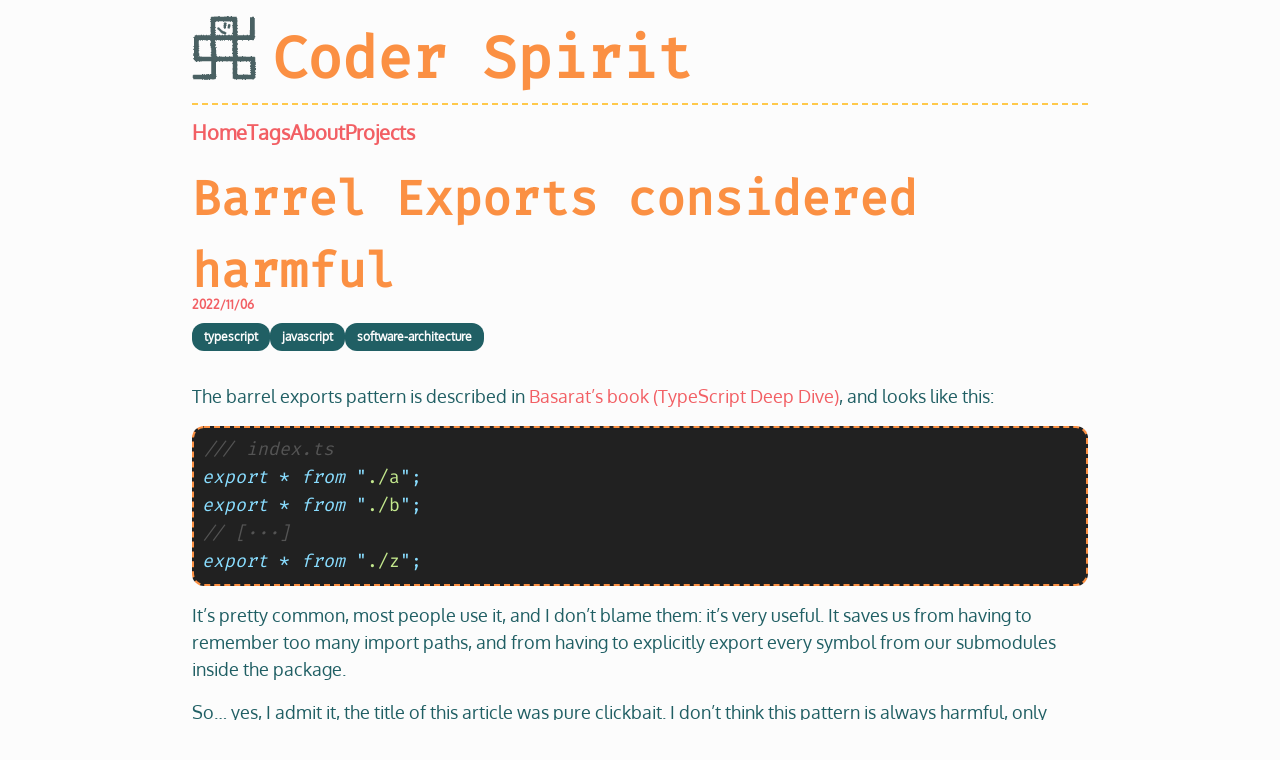

--- FILE ---
content_type: text/html; charset=utf-8
request_url: https://blog.coderspirit.xyz/blog/2022/11/06/export-barrels-considered-harmful/
body_size: 4622
content:
<!DOCTYPE html><html lang="en"> <head><meta charset="utf-8"><meta name="viewport" content="width=device-width"><link rel="icon" type="image/webp" href="/favicon.webp"><title>Barrel Exports considered harmful</title><meta name="title" content="Barrel Exports considered harmful"><meta name="description" content="My (probably controversial) take on why the barrel exports pattern can be harmful."><link rel="canonical" href="https://blog.coderspirit.xyz/blog/2022/11/06/export-barrels-considered-harmful/"><meta property="og:type" content="article"><link rel="alternate" type="application/rss+xml" title="RSS Feed for blog.coderspirit.xyz" href="/rss.xml"><link rel="webmention" href="https://webmention.io/blog.coderspirit.xyz_about_/webmention"><link rel="pingback" href="https://webmention.io/blog.coderspirit.xyz_about_/xmlrpc"><link rel="openid.delegate" href="https://blog.coderspirit.xyz/"><link rel="openid.server" href="https://openid.indieauth.com/openid"><link rel="me" href="https://hachyderm.io/@castarco"><link rel="me" href="https://linkedin.com/in/castarco"><link rel="me" href="https://oversharing.coderspirit.xyz"><link rel="authn me" href="https://github.com/castarco"><link rel="me" href="https://gitlab.com/castarco"><link rel="me" href="https://keybase.io/castarco"><link rel="me" href="https://keyoxide.org/hkp/2962953049EFAB09555343933B81946DCB3E0C65"><link rel="pgpkey authn me" href="/keys/pgp_pubkey.asc"><meta property="og:title" content="Barrel Exports considered harmful"><meta property="og:description" content="My (probably controversial) take on why the barrel exports pattern can be harmful."><meta property="og:url" content="https://blog.coderspirit.xyz/blog/2022/11/06/export-barrels-considered-harmful/"><meta property="og:site_name" content="Coder Spirit"><link rel="webmention" href="https://webmention.io/blog.coderspirit.xyz_about_/webmention"><link rel="pingback" href="https://webmention.io/blog.coderspirit.xyz_about_/xmlrpc"><link rel="stylesheet" href="/_astro/_page_.c9ffeab3.css" />
<link rel="stylesheet" href="/_astro/_page_.d355bf9e.css" /></head> <body> <header class="wrapper main-header"> <img class="header-logo" alt="Coder Spirit Logo" src="/images/castarco-blue.webp"> <div class="title-wrapper"><span>Coder Spirit</span></div> </header> <nav class="wrapper top-menu"> <ul> <li><a href="/">Home</a></li> <li><a href="/tags/">Tags</a></li> <li><a href="/about/">About</a></li> <li><a href="/projects/">Projects</a></li> </ul> </nav> <div class="wrapper"> <main> <article class="h-entry"> <h1 class="section-title p-name">Barrel Exports considered harmful</h1> <time class="dt-published" datetime="2022/11/06">2022/11/06</time> <nav class="article-tags"><ul> <li><a class="tag" rel="tag" href="/tags/typescript/">typescript</a></li><li><a class="tag" rel="tag" href="/tags/javascript/">javascript</a></li><li><a class="tag" rel="tag" href="/tags/software-architecture/">software-architecture</a></li> </ul></nav> <div class="article-content e-content"><p>The barrel exports pattern is described in
<a href="https://basarat.gitbook.io/typescript/main-1/barrel">Basarat’s book (TypeScript Deep Dive)</a>,
and looks like this:</p>
<pre class="astro-code material-theme-darker" style="background-color:#212121;color:#EEFFFF;overflow-x:auto;white-space:pre-wrap;word-wrap:break-word" tabindex="0"><code><span class="line"><span style="color:#545454;font-style:italic">/// index.ts</span></span>
<span class="line"><span style="color:#89DDFF;font-style:italic">export</span><span style="color:#89DDFF"> *</span><span style="color:#89DDFF;font-style:italic"> from</span><span style="color:#89DDFF"> &quot;</span><span style="color:#C3E88D">./a</span><span style="color:#89DDFF">&quot;</span><span style="color:#89DDFF">;</span></span>
<span class="line"><span style="color:#89DDFF;font-style:italic">export</span><span style="color:#89DDFF"> *</span><span style="color:#89DDFF;font-style:italic"> from</span><span style="color:#89DDFF"> &quot;</span><span style="color:#C3E88D">./b</span><span style="color:#89DDFF">&quot;</span><span style="color:#89DDFF">;</span></span>
<span class="line"><span style="color:#545454;font-style:italic">// [···]</span></span>
<span class="line"><span style="color:#89DDFF;font-style:italic">export</span><span style="color:#89DDFF"> *</span><span style="color:#89DDFF;font-style:italic"> from</span><span style="color:#89DDFF"> &quot;</span><span style="color:#C3E88D">./z</span><span style="color:#89DDFF">&quot;</span><span style="color:#89DDFF">;</span></span></code></pre>
<p>It’s pretty common, most people use it, and I don’t blame them: it’s very
useful. It saves us from having to remember too many import paths, and from
having to explicitly export every symbol from our submodules inside the package.</p>
<p>So… yes, I admit it, the title of this article was pure clickbait. I don’t
think this pattern is always harmful, only sometimes. When and why, then?</p>
<h2 id="its-almost-always-about-coupling">It’s almost always about coupling</h2>
<h3 id="side-effects-at-module-load-time">Side effects at module load time</h3>
<p>Although not likely to happen (because most of us have learned the hard way that
it’s a bad idea to perform side effects at module load time), that’s the
simplest problematic case we can explain.</p>
<p>When we <em>“need”</em> to perform some side effects at load time (whatever the reason:
singletons, resource initialisation, monkey patching…) in one of the
submodules that is star-exported on our “barrel”, we’ll be unable to avoid them
when importing anything that is completely unrelated from that same barrel.</p>
<p>As an example, if we just wanted to import a utility function, we might be
triggering some resource initialization that had no relation to that task
(affecting performance for no good reason), or performing unintentional monkey
patching, leading to potential hard-to-debug problems.</p>
<pre class="astro-code material-theme-darker" style="background-color:#212121;color:#EEFFFF;overflow-x:auto;white-space:pre-wrap;word-wrap:break-word" tabindex="0"><code><span class="line"><span style="color:#545454;font-style:italic">/// lib/index.ts</span></span>
<span class="line"><span style="color:#89DDFF;font-style:italic">export</span><span style="color:#89DDFF"> *</span><span style="color:#89DDFF;font-style:italic"> from</span><span style="color:#89DDFF"> &quot;</span><span style="color:#C3E88D">./a</span><span style="color:#89DDFF">&quot;</span><span style="color:#89DDFF">;</span></span>
<span class="line"><span style="color:#89DDFF;font-style:italic">export</span><span style="color:#89DDFF"> *</span><span style="color:#89DDFF;font-style:italic"> from</span><span style="color:#89DDFF"> &quot;</span><span style="color:#C3E88D">./b</span><span style="color:#89DDFF">&quot;</span><span style="color:#89DDFF">;</span></span>
<span class="line"><span style="color:#89DDFF;font-style:italic">export</span><span style="color:#89DDFF"> *</span><span style="color:#89DDFF;font-style:italic"> from</span><span style="color:#89DDFF"> &quot;</span><span style="color:#C3E88D">./c</span><span style="color:#89DDFF">&quot;</span><span style="color:#89DDFF">;</span></span>
<span class="line"></span>
<span class="line"><span style="color:#545454;font-style:italic">/// lib/a.ts</span></span>
<span class="line"><span style="color:#89DDFF;font-style:italic">export</span><span style="color:#C792EA"> const</span><span style="color:#EEFFFF"> greet </span><span style="color:#89DDFF">=</span><span style="color:#89DDFF"> (</span><span style="color:#EEFFFF;font-style:italic">name</span><span style="color:#89DDFF"> =</span><span style="color:#89DDFF"> &quot;</span><span style="color:#C3E88D">stranger</span><span style="color:#89DDFF">&quot;</span><span style="color:#89DDFF">)</span><span style="color:#C792EA"> =&gt;</span><span style="color:#EEFFFF"> console</span><span style="color:#89DDFF">.</span><span style="color:#82AAFF">log</span><span style="color:#EEFFFF">(</span><span style="color:#89DDFF">`</span><span style="color:#C3E88D">Hello </span><span style="color:#89DDFF">${</span><span style="color:#EEFFFF">name</span><span style="color:#89DDFF">}</span><span style="color:#C3E88D">!</span><span style="color:#89DDFF">`</span><span style="color:#EEFFFF">)</span><span style="color:#89DDFF">;</span></span>
<span class="line"><span style="color:#EEFFFF">console</span><span style="color:#89DDFF">.</span><span style="color:#82AAFF">log</span><span style="color:#EEFFFF">(</span><span style="color:#89DDFF">&quot;</span><span style="color:#C3E88D">Loading module a</span><span style="color:#89DDFF">&quot;</span><span style="color:#EEFFFF">)</span><span style="color:#89DDFF">;</span><span style="color:#545454;font-style:italic"> // Side effect</span></span>
<span class="line"></span>
<span class="line"><span style="color:#545454;font-style:italic">/// lib/b.ts</span></span>
<span class="line"><span style="color:#89DDFF;font-style:italic">export</span><span style="color:#C792EA"> const</span><span style="color:#EEFFFF"> square </span><span style="color:#89DDFF">=</span><span style="color:#89DDFF"> (</span><span style="color:#EEFFFF;font-style:italic">x</span><span style="color:#89DDFF">:</span><span style="color:#FFCB6B"> number</span><span style="color:#89DDFF">)</span><span style="color:#C792EA"> =&gt;</span><span style="color:#EEFFFF"> x </span><span style="color:#89DDFF">*</span><span style="color:#EEFFFF"> x</span><span style="color:#89DDFF">;</span></span>
<span class="line"><span style="color:#EEFFFF">console</span><span style="color:#89DDFF">.</span><span style="color:#82AAFF">log</span><span style="color:#EEFFFF">(</span><span style="color:#89DDFF">&quot;</span><span style="color:#C3E88D">Loading module b</span><span style="color:#89DDFF">&quot;</span><span style="color:#EEFFFF">)</span><span style="color:#89DDFF">;</span><span style="color:#545454;font-style:italic"> // Side effect</span></span>
<span class="line"></span>
<span class="line"><span style="color:#545454;font-style:italic">/// lib/c.ts</span></span>
<span class="line"><span style="color:#89DDFF;font-style:italic">export</span><span style="color:#C792EA"> const</span><span style="color:#EEFFFF"> cube </span><span style="color:#89DDFF">=</span><span style="color:#89DDFF"> (</span><span style="color:#EEFFFF;font-style:italic">x</span><span style="color:#89DDFF">:</span><span style="color:#FFCB6B"> number</span><span style="color:#89DDFF">)</span><span style="color:#C792EA"> =&gt;</span><span style="color:#EEFFFF"> x </span><span style="color:#89DDFF">*</span><span style="color:#EEFFFF"> x </span><span style="color:#89DDFF">*</span><span style="color:#EEFFFF"> x</span><span style="color:#89DDFF">;</span></span>
<span class="line"><span style="color:#EEFFFF">console</span><span style="color:#89DDFF">.</span><span style="color:#82AAFF">log</span><span style="color:#EEFFFF">(</span><span style="color:#89DDFF">&quot;</span><span style="color:#C3E88D">Loading module c</span><span style="color:#89DDFF">&quot;</span><span style="color:#EEFFFF">)</span><span style="color:#89DDFF">;</span><span style="color:#545454;font-style:italic"> // Side effect</span></span>
<span class="line"></span>
<span class="line"><span style="color:#545454;font-style:italic">/// main.ts</span></span>
<span class="line"><span style="color:#89DDFF;font-style:italic">import</span><span style="color:#89DDFF"> {</span><span style="color:#EEFFFF"> greet</span><span style="color:#89DDFF"> }</span><span style="color:#89DDFF;font-style:italic"> from</span><span style="color:#89DDFF"> &quot;</span><span style="color:#C3E88D">./lib</span><span style="color:#89DDFF">&quot;</span><span style="color:#89DDFF">;</span></span>
<span class="line"><span style="color:#82AAFF">greet</span><span style="color:#EEFFFF">(</span><span style="color:#89DDFF">&quot;</span><span style="color:#C3E88D">World</span><span style="color:#89DDFF">&quot;</span><span style="color:#EEFFFF">)</span><span style="color:#89DDFF">;</span></span>
<span class="line"></span>
<span class="line"><span style="color:#545454;font-style:italic">/// main.js&#39;s output:</span></span>
<span class="line"><span style="color:#545454;font-style:italic">// --------------------------------------------------------------------</span></span>
<span class="line"><span style="color:#545454;font-style:italic">// Loading module a</span></span>
<span class="line"><span style="color:#545454;font-style:italic">// Loading module b // &lt;- We didn&#39;t want this</span></span>
<span class="line"><span style="color:#545454;font-style:italic">// Loading module c // &lt;- We didn&#39;t want this</span></span>
<span class="line"><span style="color:#545454;font-style:italic">// Hello World!</span></span></code></pre>
<h3 id="type-effects-at-type-checking-time">”Type effects” at type checking time</h3>
<p>You might be thinking that the previous case is not that problematic, because no
side effects are performed in most code you see every day (consider yourself
lucky!), but that’s not where the story ends.</p>
<p>First of all, I’m probably going to abuse the term “type effect” on the
following lines (I suspect this term already has some different meaning attached,
but given that I don’t have a better word, I’ll stick to it for now), I ask for
your forgiveness in advance… and if you know of a better way to describe it,
please feel free to reach out to me and tell me!</p>
<p>While most of the time types have to be explicitly imported in order to have
any effect at typechecking time, some interesting cases don’t work like that,
<a href="https://isamatov.com/typescript-module-augmentation/">module augmentation</a>
and <a href="https://isamatov.com/typescript-ambient-module/">ambient modules</a> (both
rely on the same construct “declare module”):</p>
<pre class="astro-code material-theme-darker" style="background-color:#212121;color:#EEFFFF;overflow-x:auto;white-space:pre-wrap;word-wrap:break-word" tabindex="0"><code><span class="line"><span style="color:#C792EA">declare</span><span style="color:#C792EA"> module</span><span style="color:#89DDFF"> &quot;</span><span style="color:#C3E88D">some_external_module</span><span style="color:#89DDFF">&quot;</span><span style="color:#89DDFF"> {</span></span>
<span class="line"><span style="color:#545454;font-style:italic">	// typing stuff in here</span></span>
<span class="line"><span style="color:#89DDFF">}</span></span></code></pre>
<p>What this does is to overwrite or augment the types exposed by the pointed
module, and can be used (for example) when relying on autogenerated code. One
interesting case of this is <a href="https://graphql.org/">GraphQL</a> to TypeScript code
generation, and how this
<a href="https://github.com/mercurius-js/mercurius/blob/master/docs/typescript.md">is integrated</a>
with the <a href="https://mercurius.dev">Mercurius</a> library.</p>
<p>It’s not a coincidence that I mention autogenerated code and Mercurius: I
found myself having to deal with a barrel that was exporting one of these
autogenerated files. That barrel was inside a supposedly generic types library
(in the context of a monorepo)… and because of it, it was “leaking” types from
one federated “gateway” into another one that was supposed to expose a
completely unrelated object graph. Untangling that wasn’t fun.</p>
<h2 id="generated-code-can-also-suffer">Generated code can also suffer</h2>
<p>When some of our modules only contain types (but no runtime symbols), we
probably want that the generated code doesn’t perform a runtime import
because it’s unnecessary.</p>
<p>If we use <code>import type</code> instead of just <code>import</code>, or our import statement is
explicitly importing something that it’s just a type without a runtime
counterpart (basically, not <code>enum</code> nor <code>class</code>), then we can expect <code>tsc</code> to
optimize away that import from the generated JS code.</p>
<p>Sadly, <code>tsc</code> is not that smart when it comes to “start-exports”, and we won’t be
able to optimize it away. The compiler can indeed improve in the future, but I
wouldn’t hold my breath for now.</p>
<h2 id="indirect-problems">Indirect problems</h2>
<h3 id="circular-references">Circular references</h3>
<p>The barrel pattern makes it easier to introduce accidental circular references.
It is true that the fault, in this case, doesn’t really fall on the pattern, but
I prefer to not have footguns at my disposal.</p>
<p>I’ve seen too many times how some people decide to import “symbols” from
“sibling” modules through the <code>index.ts</code> file instead of directly addressing the
source modules; the error here is not the barrel itself (because it’s thought to
be consumed from “outside”), but consuming “internal” code as if it was an
external library.</p>
<h3 id="some-dev-tools-become-slower">Some dev tools become slower</h3>
<p>When we use barrel exports in our code, static analysis becomes more complex.
Some tools have explicit support for them, but others strugle to provide good
results or to give them in an acceptable amount of time.</p>
<p>It’s worth noticing that not only static analysis tools can perform worse when
in presence of barrel exports, test runners such as Jest can also see their
performance <a href="https://github.com/facebook/jest/issues/11234">badly hurt</a>,
affecting our productivity, and the associated costs of our CI pipelines.</p>
<h2 id="conclusion">Conclusion</h2>
<p>Barrel exports are a great tool if used correctly, but there’s great risk of
abusing them. As with any other technique, we should be aware of its associated
trade-offs and under which circumstances they can become problematic, so we can
consider these factors when deciding whether to use them or not.</p></div> </article> </main> </div> <!--Use wrapper... --> <footer class="wrapper bottom-footer"> <nav class="w-full"> <ul class="flex flex-row flex-none justify-center w-full"> <li><a rel="external prev nofollow" href="https://xn--sr8hvo.ws/%F0%9F%90%9A%F0%9F%98%8B%F0%9F%97%93/previous"><b>↤</b></a></li> <li><a rel="external nofollow" href="https://xn--sr8hvo.ws/">IndieWeb 🕸💍</a></li> <li><a rel="external next nofollow" href="https://xn--sr8hvo.ws/%F0%9F%90%9A%F0%9F%98%8B%F0%9F%97%93/next"><b>↦</b></a></li> </ul> </nav> </footer> </body></html>

--- FILE ---
content_type: text/css; charset=utf-8
request_url: https://blog.coderspirit.xyz/_astro/_page_.d355bf9e.css
body_size: 5721
content:
:root{--color-egg-white: #fcfcfc;--color-sun-yellow: #ffc94b;--color-cream-orange: #fb9043;--color-solarized-red: #f25f64;--color-pine-green: #368230;--color-sad-blue: #205f64;color:var(--color-sad-blue);font-family:Oxygen,sans-serif;font-weight:100}html{overflow-y:scroll}body{background-color:var(--color-egg-white)}.wrapper{width:100%}@media (min-width: 640px){.wrapper{max-width:640px}}@media (min-width: 768px){.wrapper{max-width:768px}}@media (min-width: 1024px){.wrapper{max-width:1024px}}@media (min-width: 1280px){.wrapper{max-width:1280px}}@media (min-width: 1536px){.wrapper{max-width:1536px}}.wrapper{margin-left:auto;margin-right:auto;display:flex;max-width:56rem}@media (max-width: 58rem){.wrapper{margin-left:1rem;margin-right:1rem;max-width:calc(100% - 2rem)}}.main-header{margin-bottom:.75rem;display:flex;padding-top:1rem;padding-bottom:.5rem;border-bottom:2px dashed var(--color-sun-yellow)}.header-logo{height:64px;width:64px}.title-wrapper{display:flex;flex-direction:column-reverse;margin-left:16px;margin-bottom:-8px}.title-wrapper span{color:var(--color-cream-orange);font-size:58px;font-family:Fira Code,monospace;font-weight:600}@media (max-width: 34rem){.header-logo{height:48px;width:48px}.title-wrapper span{font-size:42px}}nav{display:flex}nav ul{margin-bottom:1rem;display:flex;gap:3rem;list-style:none}@media (max-width: 28rem){nav ul{margin-bottom:1rem;display:flex;gap:1.5rem}}@media (max-width: 23rem){nav ul{margin-bottom:1rem;display:flex;gap:1rem}}@media (max-width: 21rem){nav ul{margin-bottom:1rem;display:flex;gap:.5rem}}nav ul li{display:inline-block}nav ul li a{color:var(--color-solarized-red);font-size:20px;font-weight:600}nav.article-tags ul{margin-top:.5rem;display:flex;gap:.5rem}nav.article-tags ul li a{font-size:12px;padding-top:0;padding-bottom:0;padding-left:.75rem;padding-right:.75rem}nav.top-menu ul li a:hover{-webkit-text-decoration:underline dashed;text-decoration:underline dashed}article.post-preview{margin-bottom:1rem;display:flex;flex-direction:row}article.post-preview .publication-date{display:block;width:4rem;height:3.5rem;text-align:center;border-color:var(--color-cream-orange);border-style:dotted;border-width:1.5px;margin-right:1rem;margin-top:.5rem;border-radius:.5rem}.publication-date time{font-weight:800;color:var(--color-sad-blue)}.year{font-size:13px}.post-preview-text{flex:1}article.post-preview header h2{color:var(--color-cream-orange);font-size:24px;font-weight:600}article.post-preview p{font-size:18px;font-weight:400}footer.bottom-footer{margin-top:2rem;margin-bottom:2rem;padding-top:.5rem;border-top:2px dashed var(--color-sun-yellow)}footer.bottom-footer nav ul{gap:4rem}h1.section-title{color:var(--color-cream-orange);font-family:Fira Code,monospace;font-size:48px;font-weight:600}h1.optional-title{color:var(--color-sad-blue);font-size:48px;font-family:Fira Code,monospace;font-weight:600;margin-bottom:8px}main article h1{margin-bottom:-16px;font-family:Fira Code,monospace}main article time{color:var(--color-solarized-red);margin-top:-20px;font-size:12px;font-weight:600}.article-content{margin-top:1rem;font-size:18px}.article-content strong{font-weight:600}.article-content blockquote{margin-bottom:1rem;border-width:2px;border-style:dashed;padding-top:.5rem;padding-left:.75rem;padding-right:.75rem;border-color:var(--color-sun-yellow)}.article-content table{margin:0 auto 16px;border-collapse:separate;border-spacing:0;border:1px dashed var(--color-sun-yellow);border-radius:8px}.article-content table thead tr th{padding:4px 8px;border-width:0 1px 1px 0;border-style:dashed;border-color:var(--color-sun-yellow);color:var(--color-pine-green)}.article-content table thead tr th:last-child{border-width:0 0 1px 0}.article-content table tbody tr td{padding:4px 8px;border-width:0 1px 1px 0;border-style:dashed;border-color:var(--color-sun-yellow);font-family:Fira Code,monospace}.article-content table tbody tr td:last-child{border-width:0 0 1px 0}.article-content table tbody tr:last-child td{border-width:0 1px 0 0}.article-content table tbody tr:last-child td:last-child{border-width:0}.language-id{visibility:hidden;display:none}.astro-code{margin-bottom:1rem;border-radius:.75rem;border-width:2px;border-style:dashed;padding:.5rem;border-color:var(--color-cream-orange)}code{font-family:Fira Code,monospace}.article-content code:not(.code-container code,.astro-code code){border-radius:4px;border-color:var(--color-cream-orange);border-width:1px;border-style:dashed;padding-left:2px;padding-right:2px}.article-content a{color:var(--color-solarized-red)}.article-content a:hover{-webkit-text-decoration:underline wavy;text-decoration:underline wavy}.article-content p{margin-bottom:1rem}.article-content h2{color:var(--color-cream-orange);font-family:Fira Code,monospace;font-size:26px;font-weight:400}.article-content h3{color:var(--color-cream-orange);font-size:22px;font-weight:400}.article-content ol{margin-bottom:1rem;list-style:decimal;padding-left:32px}.article-content ul{margin-bottom:1rem;list-style:circle;padding-left:32px}.article-content img{margin-left:auto;margin-right:auto;display:block;border-radius:.75rem}.article-content canvas{margin-left:auto;margin-right:auto;margin-bottom:1rem;display:block;border-radius:.75rem}img.left-img{float:left;margin-right:1rem;display:block;width:25%;border-radius:.75rem}.tags-list{margin-top:1rem;display:flex;list-style-type:none;flex-wrap:wrap;gap:1rem}.tag{display:inline-block;border-radius:.75rem;padding:.25rem .5rem;font-size:1.125rem;line-height:1.75rem;background-color:var(--color-sad-blue);color:var(--color-egg-white)}.tag:hover{background-color:var(--color-solarized-red)}@font-face{font-family:Fira Code;font-style:normal;font-display:swap;font-weight:400;src:url(/_astro/fira-code-cyrillic-ext-400-normal.628351d0.woff2) format("woff2"),url(/_astro/fira-code-cyrillic-ext-400-normal.230cd81d.woff) format("woff");unicode-range:U+0460-052F,U+1C80-1C8A,U+20B4,U+2DE0-2DFF,U+A640-A69F,U+FE2E-FE2F}@font-face{font-family:Fira Code;font-style:normal;font-display:swap;font-weight:400;src:url(/_astro/fira-code-cyrillic-400-normal.2a8f07c0.woff2) format("woff2"),url(/_astro/fira-code-cyrillic-400-normal.7a60615c.woff) format("woff");unicode-range:U+0301,U+0400-045F,U+0490-0491,U+04B0-04B1,U+2116}@font-face{font-family:Fira Code;font-style:normal;font-display:swap;font-weight:400;src:url(/_astro/fira-code-greek-ext-400-normal.2128f7ef.woff2) format("woff2"),url(/_astro/fira-code-greek-ext-400-normal.b6486de9.woff) format("woff");unicode-range:U+1F00-1FFF}@font-face{font-family:Fira Code;font-style:normal;font-display:swap;font-weight:400;src:url(/_astro/fira-code-greek-400-normal.8b9d7f0d.woff2) format("woff2"),url(/_astro/fira-code-greek-400-normal.3563a6ac.woff) format("woff");unicode-range:U+0370-0377,U+037A-037F,U+0384-038A,U+038C,U+038E-03A1,U+03A3-03FF}@font-face{font-family:Fira Code;font-style:normal;font-display:swap;font-weight:400;src:url([data-uri]) format("woff2"),url(/_astro/fira-code-symbols2-400-normal.8bbf57e5.woff) format("woff");unicode-range:U+2000-2001,U+2004-2008,U+200A,U+23B8-23BD,U+2500-259F}@font-face{font-family:Fira Code;font-style:normal;font-display:swap;font-weight:400;src:url(/_astro/fira-code-latin-ext-400-normal.587dcb11.woff2) format("woff2"),url(/_astro/fira-code-latin-ext-400-normal.5de10f83.woff) format("woff");unicode-range:U+0100-02BA,U+02BD-02C5,U+02C7-02CC,U+02CE-02D7,U+02DD-02FF,U+0304,U+0308,U+0329,U+1D00-1DBF,U+1E00-1E9F,U+1EF2-1EFF,U+2020,U+20A0-20AB,U+20AD-20C0,U+2113,U+2C60-2C7F,U+A720-A7FF}@font-face{font-family:Fira Code;font-style:normal;font-display:swap;font-weight:400;src:url(/_astro/fira-code-latin-400-normal.6dc9da17.woff2) format("woff2"),url(/_astro/fira-code-latin-400-normal.9c30afe9.woff) format("woff");unicode-range:U+0000-00FF,U+0131,U+0152-0153,U+02BB-02BC,U+02C6,U+02DA,U+02DC,U+0304,U+0308,U+0329,U+2000-206F,U+20AC,U+2122,U+2191,U+2193,U+2212,U+2215,U+FEFF,U+FFFD}@font-face{font-family:Oxygen;font-style:normal;font-display:swap;font-weight:400;src:url(/_astro/oxygen-latin-ext-400-normal.dfae36d5.woff2) format("woff2"),url(/_astro/oxygen-latin-ext-400-normal.c613be10.woff) format("woff");unicode-range:U+0100-02BA,U+02BD-02C5,U+02C7-02CC,U+02CE-02D7,U+02DD-02FF,U+0304,U+0308,U+0329,U+1D00-1DBF,U+1E00-1E9F,U+1EF2-1EFF,U+2020,U+20A0-20AB,U+20AD-20C0,U+2113,U+2C60-2C7F,U+A720-A7FF}@font-face{font-family:Oxygen;font-style:normal;font-display:swap;font-weight:400;src:url(/_astro/oxygen-latin-400-normal.cb77b974.woff2) format("woff2"),url(/_astro/oxygen-latin-400-normal.aaa0794f.woff) format("woff");unicode-range:U+0000-00FF,U+0131,U+0152-0153,U+02BB-02BC,U+02C6,U+02DA,U+02DC,U+0304,U+0308,U+0329,U+2000-206F,U+20AC,U+2122,U+2191,U+2193,U+2212,U+2215,U+FEFF,U+FFFD}
